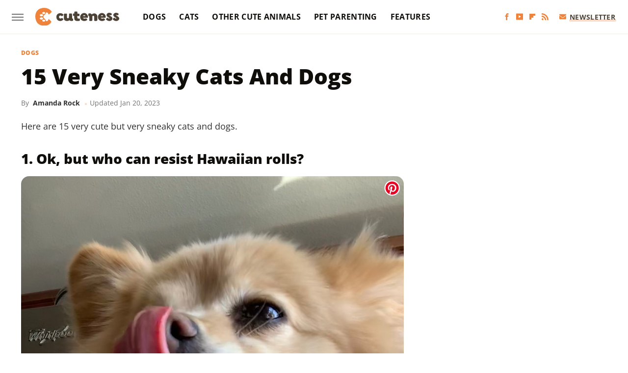

--- FILE ---
content_type: text/html;charset=UTF-8
request_url: https://www.cuteness.com/13718164/15-very-sneaky-cats-and-dogs/
body_size: 16651
content:
<!DOCTYPE html>
<html xmlns="http://www.w3.org/1999/xhtml" lang="en-US">
<head>
            
        <script type="text/javascript" async="async" data-noptimize="1" data-cfasync="false" src="https://scripts.mediavine.com/tags/cuteness.js"></script>            <link rel="preload" href="/wp-content/themes/unified/css/article.cuteness.min.css?design=3&v=1769008544" as="style"><link rel="preload" href="https://www.cuteness.com/cuteness/15-very-sneaky-cats-and-dogs/00ee77df103c4faabdf77cba97ea701e.jpeg" as="image">
<link class="preloadFont" rel="preload" href="https://www.cuteness.com/font/OpenSans-ExtraBold.woff2" as="font" crossorigin>
<link class="preloadFont" rel="preload" href="https://www.cuteness.com/font/OpenSans-Bold.woff2" as="font" crossorigin>
<link class="preloadFont" rel="preload" href="https://www.cuteness.com/font/OpenSans-Regular.woff2" as="font" crossorigin>

        <link rel="stylesheet" type="text/css" href="/wp-content/themes/unified/css/article.cuteness.min.css?design=3&v=1769008544" />
        <meta http-equiv="Content-Type" content="text/html; charset=utf8" />
        <meta name="viewport" content="width=device-width, initial-scale=1.0">
        <meta http-equiv="Content-Security-Policy" content="block-all-mixed-content" />
        <meta http-equiv="X-UA-Compatible" content="IE=10" />
        
        
                <meta name="robots" content="max-image-preview:large">
        <meta name="thumbnail" content="https://www.cuteness.com/cuteness/15-very-sneaky-cats-and-dogs/00ee77df103c4faabdf77cba97ea701e.jpeg">
        <title>15 Very Sneaky Cats And Dogs</title>
        <meta name='description' content="Here are 15 of the sneakiest sneaks to ever sneak. Also, they are extremely cute. And sneaky. Did we mention sneaky?" />
        <meta property="mrf:tags" content="Content Type:Legacy Article;Primary Category:Dogs;Category:Dogs;Headline Approver:Unknown;Trello Board:Legacy" />
        
                <meta property="og:site_name" content="Cuteness" />
        <meta property="og:title" content="15 Very Sneaky Cats And Dogs - Cuteness">
        <meta property="og:image" content="https://www.cuteness.com/cuteness/15-very-sneaky-cats-and-dogs/00ee77df103c4faabdf77cba97ea701e.jpeg" />
        <meta property="og:description" content="Here are 15 of the sneakiest sneaks to ever sneak. Also, they are extremely cute. And sneaky. Did we mention sneaky?">
        <meta property="og:type" content="article">
        <meta property="og:url" content="https://www.cuteness.com/13718164/15-very-sneaky-cats-and-dogs/">
                <meta name="twitter:title" content="15 Very Sneaky Cats And Dogs - Cuteness">
        <meta name="twitter:description" content="Here are 15 of the sneakiest sneaks to ever sneak. Also, they are extremely cute. And sneaky. Did we mention sneaky?">
        <meta name="twitter:card" content="summary_large_image">
        <meta name="twitter:image" content="https://www.cuteness.com/cuteness/15-very-sneaky-cats-and-dogs/00ee77df103c4faabdf77cba97ea701e.jpeg">
            <meta property="article:published_time" content="2019-05-24T12:07:25+00:00" />
    <meta property="article:modified_time" content="2023-01-20T20:02:24+00:00" />
    <meta property="article:author" content="Amanda Rock" />
        
        <link rel="shortcut icon" href="https://www.cuteness.com/img/cuteness-favicon.png">
        <link rel="icon" href="https://www.cuteness.com/img/cuteness-favicon.png">
        <link rel="canonical" href="https://www.cuteness.com/13718164/15-very-sneaky-cats-and-dogs/"/>
        <link rel="alternate" type="application/rss+xml" title="Dogs - Cuteness" href="https://www.cuteness.com/category/dogs/feed/" />

        
        <script type="application/ld+json">{"@context":"http:\/\/schema.org","@type":"Article","mainEntityOfPage":{"@type":"WebPage","@id":"https:\/\/www.cuteness.com\/13718164\/15-very-sneaky-cats-and-dogs\/","url":"https:\/\/www.cuteness.com\/13718164\/15-very-sneaky-cats-and-dogs\/","breadcrumb":{"@type":"BreadcrumbList","itemListElement":[{"@type":"ListItem","position":1,"item":{"@id":"https:\/\/www.cuteness.com\/category\/dogs\/","name":"Dogs"}}]}},"headline":"15 Very Sneaky Cats And Dogs","image":{"@type":"ImageObject","url":"https:\/\/www.cuteness.com\/cuteness\/15-very-sneaky-cats-and-dogs\/00ee77df103c4faabdf77cba97ea701e.jpeg"},"datePublished":"2019-05-24T12:07:25+00:00","dateModified":"2023-01-20T20:02:24+00:00","author":[{"@type":"Person","name":"Amanda Rock","url":"https:\/\/www.cuteness.com\/author\/amanda_rock\/"}],"publisher":{"@type":"Organization","address":{"@type":"PostalAddress","streetAddress":"11787 Lantern Road #201","addressLocality":"Fishers","addressRegion":"IN","postalCode":"46038","addressCountry":"US"},"contactPoint":{"@type":"ContactPoint","telephone":"(908) 514-8038","contactType":"customer support","email":"staff@cuteness.com"},"publishingPrinciples":"https:\/\/www.cuteness.com\/policies\/","@id":"https:\/\/www.cuteness.com\/","name":"Cuteness","url":"https:\/\/www.cuteness.com\/","logo":{"@type":"ImageObject","url":"https:\/\/www.cuteness.com\/img\/cuteness-share-image-1280x720.png","caption":"Cuteness Logo"},"description":"Cuteness is here to connect you with the content you need to be the best pet parent.","sameAs":["https:\/\/www.facebook.com\/cutenessinc","https:\/\/www.youtube.com\/c\/Cuteness","https:\/\/flipboard.com\/@Cuteness","https:\/\/subscribe.cuteness.com\/newsletter"]},"description":"Here are 15 of the sneakiest sneaks to ever sneak. Also, they are extremely cute. And sneaky. Did we mention sneaky?"}</script>
                </head>
<body>
<div id="wrapper">
    <div class="page-wrap">
        <header id="header" class="">
            <div class="nav-drop">
                <div class="jcf-scrollable">
                    <div class="aside-holder">
                                    <nav id="aside-nav">
                <div class="nav-top">
                    <div class="logo">
                        <a href="/" class="logo-holder">
                            <img src="https://www.cuteness.com/img/cuteness-logo-RGB-default.svg" alt="Cuteness" width="171" height="39">
                        </a>
                        <a href="#" class="nav-opener close"></a>
                    </div>
                </div>
                
                <ul class="main-nav"><li class="navlink navlink-dogs"><a href="/category/dogs/">Dogs</a><input type="checkbox" id="subnav-button-dogs"><label for="subnav-button-dogs"></label><ul class="main-nav"><li class="subnavlink navlink-dog-behavior"><a href="/category/dog-behavior/">Behavior</a></li><li class="subnavlink navlink-dog-breeds"><a href="/category/dog-breeds/">Breeds</a></li><li class="subnavlink navlink-dog-names"><a href="/category/dog-names/">Names</a></li><li class="subnavlink navlink-dog-training"><a href="/category/dog-training/">Training</a></li><li class="subnavlink navlink-dog-health"><a href="/category/dog-health/">Health</a></li><li class="subnavlink navlink-dog-grooming"><a href="/category/dog-grooming/">Grooming</a></li><li class="subnavlink navlink-dog-nutrition"><a href="/category/dog-nutrition/">Nutrition</a></li></ul></li><li class="navlink navlink-cats"><a href="/category/cats/">Cats</a><input type="checkbox" id="subnav-button-cats"><label for="subnav-button-cats"></label><ul class="main-nav"><li class="subnavlink navlink-cat-behavior"><a href="/category/cat-behavior/">Behavior</a></li><li class="subnavlink navlink-cat-breeds"><a href="/category/cat-breeds/">Breeds</a></li><li class="subnavlink navlink-cat-names"><a href="/category/cat-names/">Names</a></li><li class="subnavlink navlink-cat-training"><a href="/category/cat-training/">Training</a></li><li class="subnavlink navlink-cat-health"><a href="/category/cat-health/">Health</a></li><li class="subnavlink navlink-cat-grooming"><a href="/category/cat-grooming/">Grooming</a></li><li class="subnavlink navlink-cat-nutrition"><a href="/category/cat-nutrition/">Nutrition</a></li></ul></li><li class="navlink navlink-other-cute-animals"><a href="/category/other-cute-animals/">Other Cute Animals</a><input type="checkbox" id="subnav-button-other-cute-animals"><label for="subnav-button-other-cute-animals"></label><ul class="main-nav"><li class="subnavlink navlink-birds"><a href="/category/birds/">Birds</a></li><li class="subnavlink navlink-fish"><a href="/category/fish/">Fish</a></li></ul></li><li class="navlink navlink-pet-parenting"><a href="/category/pet-parenting/">Pet Parenting</a><input type="checkbox" id="subnav-button-pet-parenting"><label for="subnav-button-pet-parenting"></label><ul class="main-nav"><li class="subnavlink navlink-hacks"><a href="/category/hacks/">Hacks</a></li><li class="subnavlink navlink-cleaning"><a href="/category/cleaning/">Cleaning</a></li><li class="subnavlink navlink-pet-compatibility"><a href="/category/pet-compatibility/">Pet Compatibility</a></li><li class="subnavlink navlink-diy-project-ideas"><a href="/category/diy-project-ideas/">DIY Ideas</a></li></ul></li><li class="navlink navlink-features"><a href="/category/features/">Features</a></li></ul>        <ul class="social-buttons">
            <li><a href="http://www.facebook.com/cutenessinc" target="_blank" title="Facebook" aria-label="Facebook"><svg class="icon"><use xlink:href="#facebook"></use></svg></a></li><li><a href="https://www.youtube.com/c/Cuteness" target="_blank" title="YouTube" aria-label="YouTube"><svg class="icon"><use xlink:href="#youtube"></use></svg></a></li><li><a href="https://flipboard.com/@Cuteness" target="_blank" title="Flipboard" aria-label="Flipboard"><svg class="icon"><use xlink:href="#flipboard"></use></svg></a></li><li><a href="/feed/" target="_blank" title="RSS" aria-label="RSS"><svg class="icon"><use xlink:href="#rss"></use></svg></a></li>
            
            <li class="menu-btn newsletter-btn"><a href="https://subscribe.cuteness.com/newsletter?utm_source=cuteness&utm_medium=side-nav" target="_blank" title="Newsletter" aria-label="Newsletter"><svg class="icon"><use xlink:href="#revue"></use></svg>Newsletter</a></li>
        </ul>            <ul class="info-links">
                <li class="info-link first-info-link"><a href="/about/">About</a></li>
                <li class="info-link"><a href="/policies/">Editorial Policies</a></li>
                
                <li class="info-link"><a href="/our-experts/">Our Experts</a></li>
                <li class="info-link"><a href="https://www.cuteness.com/privacy-policy/" target="_blank">Privacy Policy</a></a>
                <li class="info-link"><a href="https://www.static.com/terms" target="_blank">Terms of Use</a></li>
            </ul>
            </nav>                        <div class="nav-bottom">
                            <span class="copyright-info">&copy; 2026                                <a href="https://www.static.com/" target="_blank">Static Media</a>. All Rights Reserved
                            </span>
                        </div>
                    </div>
                </div>
            </div>
            <div id="bg"></div>
         
            <div id="header-container">
                <div id="hamburger-holder">
                    <div class="hamburger nav-opener"></div>
                </div>

                    <div id="logo" class="top-nav-standard">
        <a href="/"><img src="https://www.cuteness.com/img/cuteness-logo-RGB-default.svg" alt="Cuteness" width="171" height="39"></a>
    </div>
                <div id="logo-icon" class="top-nav-scrolled">
                    <a href="/" >
                        <img src="https://www.cuteness.com/img/cuteness-icon-RGB-default.svg" alt="Cuteness" width="31" height="40">                    </a>
                </div>

                <div id="top-nav-title" class="top-nav-scrolled">15 Very Sneaky Cats And Dogs</div>

                            <div id="top-nav" class="top-nav-standard">
                <nav id="top-nav-holder">
                    
                    <a href="/category/dogs/" class="navlink-dogs">Dogs</a>
<a href="/category/cats/" class="navlink-cats">Cats</a>
<a href="/category/other-cute-animals/" class="navlink-other-cute-animals">Other Cute Animals</a>
<a href="/category/pet-parenting/" class="navlink-pet-parenting">Pet Parenting</a>
<a href="/category/features/" class="navlink-features">Features</a>

                </nav>
            </div>                <svg width="0" height="0" class="hidden">
            <symbol version="1.1" xmlns="http://www.w3.org/2000/svg" viewBox="0 0 16 16" id="rss">
    <path d="M2.13 11.733c-1.175 0-2.13 0.958-2.13 2.126 0 1.174 0.955 2.122 2.13 2.122 1.179 0 2.133-0.948 2.133-2.122-0-1.168-0.954-2.126-2.133-2.126zM0.002 5.436v3.067c1.997 0 3.874 0.781 5.288 2.196 1.412 1.411 2.192 3.297 2.192 5.302h3.080c-0-5.825-4.739-10.564-10.56-10.564zM0.006 0v3.068c7.122 0 12.918 5.802 12.918 12.932h3.076c0-8.82-7.176-16-15.994-16z"></path>
</symbol>
        <symbol xmlns="http://www.w3.org/2000/svg" viewBox="0 0 512 512" id="twitter">
    <path d="M389.2 48h70.6L305.6 224.2 487 464H345L233.7 318.6 106.5 464H35.8L200.7 275.5 26.8 48H172.4L272.9 180.9 389.2 48zM364.4 421.8h39.1L151.1 88h-42L364.4 421.8z"></path>
</symbol>
        <symbol xmlns="http://www.w3.org/2000/svg" viewBox="0 0 32 32" id="facebook">
    <path d="M19 6h5V0h-5c-3.86 0-7 3.14-7 7v3H8v6h4v16h6V16h5l1-6h-6V7c0-.542.458-1 1-1z"></path>
</symbol>
        <symbol xmlns="http://www.w3.org/2000/svg" viewBox="0 0 14 14" id="flipboard">
    <path d="m 6.9999999,0.99982 5.9993001,0 0,1.99835 0,1.99357 -1.993367,0 -1.9980673,0 -0.014998,1.99357 -0.01,1.99835 -1.9980669,0.01 -1.9933674,0.0146 -0.014998,1.99835 -0.01,1.99357 -1.9834686,0 -1.9836686,0 0,-6.00006 0,-5.99994 5.9992001,0 z"></path>
</symbol>
        <symbol viewBox="0 0 24 24" xmlns="http://www.w3.org/2000/svg" id="instagram">
    <path d="M17.3183118,0.0772036939 C18.5358869,0.132773211 19.3775594,0.311686093 20.156489,0.614412318 C20.9357539,0.917263935 21.5259307,1.30117806 22.1124276,1.88767349 C22.6988355,2.47414659 23.0827129,3.06422396 23.3856819,3.84361655 C23.688357,4.62263666 23.8672302,5.46418415 23.9227984,6.68172489 C23.9916356,8.19170553 24,8.72394829 24,11.9999742 C24,15.2760524 23.9916355,15.808302 23.9227954,17.3182896 C23.8672306,18.5358038 23.6883589,19.3773584 23.3855877,20.1566258 C23.0826716,20.9358162 22.6987642,21.5259396 22.1124276,22.1122749 C21.5259871,22.6987804 20.9357958,23.0827198 20.1563742,23.3856323 C19.3772192,23.6883583 18.5357324,23.8672318 17.3183209,23.9227442 C15.8086874,23.9916325 15.2765626,24 12,24 C8.72343739,24 8.19131258,23.9916325 6.68172382,23.9227463 C5.46426077,23.8672314 4.62270711,23.6883498 3.84342369,23.3855738 C3.0641689,23.0827004 2.47399369,22.6987612 1.88762592,22.1123283 C1.30117312,21.525877 0.91721975,20.9357071 0.614318116,20.1563835 C0.311643016,19.3773633 0.132769821,18.5358159 0.0772038909,17.3183251 C0.0083529426,15.8092887 0,15.2774634 0,11.9999742 C0,8.7225328 0.00835296697,8.19071076 0.0772047368,6.68165632 C0.132769821,5.46418415 0.311643016,4.62263666 0.614362729,3.84350174 C0.91719061,3.06430165 1.30113536,2.4741608 1.88757245,1.88772514 C2.47399369,1.30123879 3.0641689,0.917299613 3.84345255,0.614414972 C4.62236201,0.311696581 5.46409415,0.132773979 6.68163888,0.0772035898 C8.19074867,0.00835221992 8.72252573,0 12,0 C15.2774788,0 15.8092594,0.00835235053 17.3183118,0.0772036939 Z M12,2.66666667 C8.75959504,2.66666667 8.26400713,2.67445049 6.80319929,2.74109814 C5.87614637,2.78341009 5.31952221,2.90172878 4.80947575,3.09995521 C4.37397765,3.26922052 4.09725505,3.44924273 3.77324172,3.77329203 C3.44916209,4.09737087 3.26913181,4.37408574 3.09996253,4.80937168 C2.90169965,5.31965737 2.78340891,5.87618164 2.74109927,6.80321713 C2.67445122,8.26397158 2.66666667,8.75960374 2.66666667,11.9999742 C2.66666667,15.2403924 2.67445121,15.7360281 2.74109842,17.1967643 C2.78340891,18.1238184 2.90169965,18.6803426 3.09990404,19.1904778 C3.26914133,19.6259017 3.44919889,19.9026659 3.77329519,20.2267614 C4.09725505,20.5507573 4.37397765,20.7307795 4.80932525,20.8999863 C5.31971515,21.0982887 5.87621193,21.2165784 6.80323907,21.2588497 C8.26460439,21.3255353 8.76051223,21.3333333 12,21.3333333 C15.2394878,21.3333333 15.7353956,21.3255353 17.1968056,21.2588476 C18.123775,21.216579 18.6802056,21.0982995 19.1905083,20.9000309 C19.6260288,20.7307713 19.9027426,20.5507596 20.2267583,20.226708 C20.5507492,19.9027179 20.7308046,19.6259456 20.9000375,19.1906283 C21.0983009,18.6803412 21.2165908,18.1238118 21.2588986,17.196779 C21.3255376,15.7350718 21.3333333,15.2390126 21.3333333,11.9999742 C21.3333333,8.76098665 21.3255376,8.26493375 21.2589016,6.80323567 C21.2165911,5.87618164 21.0983004,5.31965737 20.9001178,4.80957831 C20.7308131,4.37403932 20.550774,4.09729207 20.2267583,3.77324038 C19.9027658,3.44924868 19.6260264,3.26922777 19.1905015,3.09996643 C18.6803988,2.90171817 18.1238378,2.78341062 17.1967608,2.74109868 C15.7359966,2.67445057 15.2404012,2.66666667 12,2.66666667 Z M12,18.2222222 C8.56356156,18.2222222 5.77777778,15.4364384 5.77777778,12 C5.77777778,8.56356156 8.56356156,5.77777778 12,5.77777778 C15.4364384,5.77777778 18.2222222,8.56356156 18.2222222,12 C18.2222222,15.4364384 15.4364384,18.2222222 12,18.2222222 Z M12,15.5555556 C13.9636791,15.5555556 15.5555556,13.9636791 15.5555556,12 C15.5555556,10.0363209 13.9636791,8.44444444 12,8.44444444 C10.0363209,8.44444444 8.44444444,10.0363209 8.44444444,12 C8.44444444,13.9636791 10.0363209,15.5555556 12,15.5555556 Z M18.2222222,7.11111111 C17.4858426,7.11111111 16.8888889,6.51415744 16.8888889,5.77777778 C16.8888889,5.04139811 17.4858426,4.44444444 18.2222222,4.44444444 C18.9586019,4.44444444 19.5555556,5.04139811 19.5555556,5.77777778 C19.5555556,6.51415744 18.9586019,7.11111111 18.2222222,7.11111111 Z"/>
</symbol>
         <symbol xmlns="http://www.w3.org/2000/svg" viewBox="0 0 448 512" id="linkedin">
    <path d="M100.3 448H7.4V148.9h92.9zM53.8 108.1C24.1 108.1 0 83.5 0 53.8a53.8 53.8 0 0 1 107.6 0c0 29.7-24.1 54.3-53.8 54.3zM447.9 448h-92.7V302.4c0-34.7-.7-79.2-48.3-79.2-48.3 0-55.7 37.7-55.7 76.7V448h-92.8V148.9h89.1v40.8h1.3c12.4-23.5 42.7-48.3 87.9-48.3 94 0 111.3 61.9 111.3 142.3V448z"/>
</symbol>
        <symbol xmlns="http://www.w3.org/2000/svg" viewBox="0 0 240.1 113.49" id="muckrack">
    <path class="b" d="M223.2,73.59c11.2-7.6,16.8-20.3,16.9-33.3C240.1,20.39,226.8.09,199.4.09c-8.35-.1-18.27-.1-28.14-.07-9.86.02-19.66.07-27.76.07v113.4h29.6v-35h17l17.1,35h30.6l.8-5-18.7-33.4c2.5-.8,3.3-1.5,3.3-1.5ZM199,54.29h-25.8v-29.7h25.8c8.4,0,12.3,7.4,12.3,14.6s-4.1,15.1-12.3,15.1Z"/><polygon class="b" points="0 .14 10.9 .14 64.5 49.24 117.9 .14 129.3 .14 129.3 113.34 99.7 113.34 99.7 54.24 66.1 83.74 62.7 83.74 29.6 54.24 29.6 113.34 0 113.34 0 .14"/>
</symbol>
        <symbol xmlns="http://www.w3.org/2000/svg" viewBox="7 2 2 12" id="youtube">
    <path d="M15.841 4.8c0 0-0.156-1.103-0.637-1.587-0.609-0.637-1.291-0.641-1.603-0.678-2.237-0.163-5.597-0.163-5.597-0.163h-0.006c0 0-3.359 0-5.597 0.163-0.313 0.038-0.994 0.041-1.603 0.678-0.481 0.484-0.634 1.587-0.634 1.587s-0.159 1.294-0.159 2.591v1.213c0 1.294 0.159 2.591 0.159 2.591s0.156 1.103 0.634 1.588c0.609 0.637 1.409 0.616 1.766 0.684 1.281 0.122 5.441 0.159 5.441 0.159s3.363-0.006 5.6-0.166c0.313-0.037 0.994-0.041 1.603-0.678 0.481-0.484 0.637-1.588 0.637-1.588s0.159-1.294 0.159-2.591v-1.213c-0.003-1.294-0.162-2.591-0.162-2.591zM6.347 10.075v-4.497l4.322 2.256-4.322 2.241z"></path>
</symbol>
        <symbol xmlns="http://www.w3.org/2000/svg" viewBox="0 0 512 512" id="pinterest">
    <g>
    <path d="M220.646,338.475C207.223,408.825,190.842,476.269,142.3,511.5
            c-14.996-106.33,21.994-186.188,39.173-270.971c-29.293-49.292,3.518-148.498,65.285-124.059
            c76.001,30.066-65.809,183.279,29.38,202.417c99.405,19.974,139.989-172.476,78.359-235.054
            C265.434-6.539,95.253,81.775,116.175,211.161c5.09,31.626,37.765,41.22,13.062,84.884c-57.001-12.65-74.005-57.6-71.822-117.533
            c3.53-98.108,88.141-166.787,173.024-176.293c107.34-12.014,208.081,39.398,221.991,140.376
            c15.67,113.978-48.442,237.412-163.23,228.529C258.085,368.704,245.023,353.283,220.646,338.475z">
    </path>
    </g>
</symbol>
        <symbol xmlns="http://www.w3.org/2000/svg" viewBox="0 0 32 32" id="tiktok">
    <path d="M 22.472559,-3.8146973e-6 C 23.000559,4.5408962 25.535059,7.2481962 29.941559,7.5361962 v 5.1073998 c -2.5536,0.2496 -4.7905,-0.5856 -7.3922,-2.1601 v 9.5523 c 0,12.1348 -13.2292004,15.927 -18.5478004,7.2291 -3.4177,-5.597 -1.3248,-15.4181 9.6387004,-15.8117 v 5.3857 c -0.8352,0.1344 -1.728,0.3456 -2.5441,0.6241 -2.4384004,0.8256 -3.8209004,2.3712 -3.4369004,5.0977 0.7392,5.2226 10.3204004,6.7682 9.5235004,-3.4369 V 0.00959619 h 5.2898 z" />
</symbol>
        <symbol xmlns="http://www.w3.org/2000/svg" viewBox="0 0 32 32" id="twitch">
    <path d="M3 0l-3 5v23h8v4h4l4-4h5l9-9v-19h-27zM26 17l-5 5h-5l-4 4v-4h-6v-18h20v13z"></path><path d="M19 8h3v8h-3v-8z"></path><path d="M13 8h3v8h-3v-8z"></path>
</symbol>
        <symbol xmlns="http://www.w3.org/2000/svg" viewBox="0 0 512.016 512.016" id="snapchat" >
    <g>
        <g>
            <path d="M500.459,375.368c-64.521-10.633-93.918-75.887-97.058-83.294c-0.06-0.145-0.307-0.666-0.375-0.819
                c-3.234-6.571-4.036-11.904-2.347-15.838c3.388-8.013,17.741-12.553,26.931-15.462c2.586-0.836,5.009-1.604,6.938-2.372
                c18.586-7.339,27.913-16.717,27.716-27.895c-0.179-8.866-7.134-17.007-17.434-20.651c-3.55-1.485-7.774-2.295-11.887-2.295
                c-2.842,0-7.066,0.401-11.102,2.287c-7.868,3.678-14.865,5.658-20.156,5.888c-2.355-0.094-4.139-0.486-5.427-0.922
                c0.162-2.79,0.35-5.658,0.529-8.585l0.094-1.493c2.193-34.807,4.915-78.123-6.673-104.081
                c-34.27-76.834-106.999-82.807-128.478-82.807l-10.018,0.094c-21.436,0-94.029,5.965-128.265,82.756
                c-11.614,26.018-8.866,69.316-6.664,104.115c0.213,3.422,0.427,6.758,0.614,10.01c-1.468,0.503-3.584,0.947-6.46,0.947
                c-6.161,0-13.542-1.997-21.931-5.922c-12.126-5.683-34.295,1.911-37.291,17.647c-1.63,8.516,1.801,20.796,27.383,30.908
                c1.988,0.785,4.489,1.587,7.561,2.56c8.576,2.722,22.929,7.27,26.325,15.266c1.681,3.951,0.879,9.284-2.662,16.512
                c-1.263,2.944-31.65,72.124-98.765,83.174c-6.963,1.143-11.93,7.322-11.537,14.353c0.111,1.954,0.563,3.917,1.399,5.897
                c5.641,13.193,27.119,22.349,67.55,28.766c0.887,2.295,1.92,7.006,2.509,9.737c0.853,3.9,1.749,7.927,2.97,12.1
                c1.229,4.224,4.881,11.307,15.445,11.307c3.575,0,7.714-0.811,12.211-1.681c6.468-1.271,15.309-2.995,26.274-2.995
                c6.084,0,12.416,0.546,18.825,1.604c12.092,2.005,22.699,9.506,35.004,18.202c18.116,12.809,34.586,22.605,67.524,22.605
                c0.87,0,1.732-0.026,2.577-0.085c1.22,0.06,2.449,0.085,3.695,0.085c28.851,0,54.246-7.62,75.494-22.63
                c11.742-8.311,22.835-16.162,34.935-18.176c6.426-1.058,12.766-1.604,18.85-1.604c10.513,0,18.901,1.348,26.385,2.816
                c5.06,0.998,9.02,1.476,12.672,1.476c7.373,0,12.8-4.053,14.874-11.127c1.195-4.113,2.091-8.021,2.961-12.015
                c0.461-2.125,1.57-7.211,2.509-9.66c39.851-6.34,60.203-15.138,65.835-28.297c0.845-1.894,1.34-3.9,1.476-6.033
                C512.372,382.707,507.422,376.529,500.459,375.368z"/>
        </g>
    </g>
</symbol>
        <symbol xmlns="http://www.w3.org/2000/svg" viewBox="0 0 192 192" id="threads">
    <path d="M141.537 88.9883C140.71 88.5919 139.87 88.2104 139.019 87.8451C137.537 60.5382 122.616 44.905 97.5619 44.745C97.4484 44.7443 97.3355 44.7443 97.222 44.7443C82.2364 44.7443 69.7731 51.1409 62.102 62.7807L75.881 72.2328C81.6116 63.5383 90.6052 61.6848 97.2286 61.6848C97.3051 61.6848 97.3819 61.6848 97.4576 61.6855C105.707 61.7381 111.932 64.1366 115.961 68.814C118.893 72.2193 120.854 76.925 121.825 82.8638C114.511 81.6207 106.601 81.2385 98.145 81.7233C74.3247 83.0954 59.0111 96.9879 60.0396 116.292C60.5615 126.084 65.4397 134.508 73.775 140.011C80.8224 144.663 89.899 146.938 99.3323 146.423C111.79 145.74 121.563 140.987 128.381 132.296C133.559 125.696 136.834 117.143 138.28 106.366C144.217 109.949 148.617 114.664 151.047 120.332C155.179 129.967 155.42 145.8 142.501 158.708C131.182 170.016 117.576 174.908 97.0135 175.059C74.2042 174.89 56.9538 167.575 45.7381 153.317C35.2355 139.966 29.8077 120.682 29.6052 96C29.8077 71.3178 35.2355 52.0336 45.7381 38.6827C56.9538 24.4249 74.2039 17.11 97.0132 16.9405C119.988 17.1113 137.539 24.4614 149.184 38.788C154.894 45.8136 159.199 54.6488 162.037 64.9503L178.184 60.6422C174.744 47.9622 169.331 37.0357 161.965 27.974C147.036 9.60668 125.202 0.195148 97.0695 0H96.9569C68.8816 0.19447 47.2921 9.6418 32.7883 28.0793C19.8819 44.4864 13.2244 67.3157 13.0007 95.9325L13 96L13.0007 96.0675C13.2244 124.684 19.8819 147.514 32.7883 163.921C47.2921 182.358 68.8816 191.806 96.9569 192H97.0695C122.03 191.827 139.624 185.292 154.118 170.811C173.081 151.866 172.51 128.119 166.26 113.541C161.776 103.087 153.227 94.5962 141.537 88.9883ZM98.4405 129.507C88.0005 130.095 77.1544 125.409 76.6196 115.372C76.2232 107.93 81.9158 99.626 99.0812 98.6368C101.047 98.5234 102.976 98.468 104.871 98.468C111.106 98.468 116.939 99.0737 122.242 100.233C120.264 124.935 108.662 128.946 98.4405 129.507Z" />
</symbol>
        <symbol xmlns="http://www.w3.org/2000/svg" viewBox="0 0 512 512" id="bluesky">
    <path d="M111.8 62.2C170.2 105.9 233 194.7 256 242.4c23-47.6 85.8-136.4 144.2-180.2c42.1-31.6 110.3-56 110.3 21.8c0 15.5-8.9 130.5-14.1 149.2C478.2 298 412 314.6 353.1 304.5c102.9 17.5 129.1 75.5 72.5 133.5c-107.4 110.2-154.3-27.6-166.3-62.9l0 0c-1.7-4.9-2.6-7.8-3.3-7.8s-1.6 3-3.3 7.8l0 0c-12 35.3-59 173.1-166.3 62.9c-56.5-58-30.4-116 72.5-133.5C100 314.6 33.8 298 15.7 233.1C10.4 214.4 1.5 99.4 1.5 83.9c0-77.8 68.2-53.4 110.3-21.8z"/>
</symbol>
        <symbol xmlns="http://www.w3.org/2000/svg" viewBox="0 0 618 478" id="google">
    <path d="M617.84 456.59C617.82 467.86 608.68 477 597.41 477.02H20.43C9.16 477 0.02 467.86 0 456.59V20.43C0.02 9.16 9.16 0.02 20.43 0H597.41C608.68 0.02 617.82 9.16 617.84 20.43V456.59ZM516.79 342.6V302.74C516.79 301.26 515.59 300.06 514.11 300.06H335.02V345.46H514.11C515.61 345.44 516.82 344.2 516.79 342.7C516.79 342.67 516.79 342.64 516.79 342.6ZM544.02 256.35V216.31C544.04 214.83 542.86 213.61 541.38 213.59C541.37 213.59 541.35 213.59 541.34 213.59H335.02V258.99H541.34C542.79 259.02 543.99 257.86 544.02 256.41C544.02 256.36 544.02 256.32 544.02 256.27V256.36V256.35ZM516.79 170.1V129.88C516.79 128.4 515.59 127.2 514.11 127.2H335.02V172.6H514.11C515.56 172.58 516.74 171.42 516.79 169.97V170.11V170.1ZM180.59 218.08V258.93H239.6C234.74 283.9 212.77 302.01 180.59 302.01C144.24 300.72 115.81 270.2 117.11 233.84C118.34 199.3 146.05 171.59 180.59 170.36C196.12 170.1 211.13 175.97 222.35 186.7L253.49 155.6C233.78 137.06 207.65 126.88 180.59 127.18C120.42 127.18 71.64 175.96 71.64 236.13C71.64 296.3 120.42 345.08 180.59 345.08C240.76 345.08 285 300.82 285 238.49C284.96 231.59 284.39 224.69 283.27 217.88L180.59 218.06V218.08Z"/>
</symbol>
        <symbol id="website" viewBox="0 0 17 17" xmlns="http://www.w3.org/2000/svg">
    <path fill-rule="evenodd" clip-rule="evenodd" d="M1.91041 1.47245C3.56879 -0.185927 6.25755 -0.185927 7.91592 1.47245L10.9186 4.47521C12.577 6.13361 12.577 8.82231 10.9186 10.4807C10.5041 10.8954 9.83185 10.8954 9.41728 10.4807C9.00271 10.0661 9.00271 9.39389 9.41728 8.97932C10.2465 8.15019 10.2465 6.80573 9.41728 5.97659L6.41454 2.97383C5.58535 2.14465 4.24097 2.14465 3.41178 2.97383C2.58261 3.80302 2.58261 5.1474 3.41178 5.97659L4.16248 6.72728C4.57708 7.14185 4.57707 7.81407 4.16248 8.22864C3.74789 8.64321 3.07569 8.64321 2.6611 8.22864L1.91041 7.47796C0.252031 5.81959 0.252031 3.13083 1.91041 1.47245ZM7.91592 5.9766C8.33049 6.39116 8.33049 7.06339 7.91592 7.47796C7.08678 8.3072 7.08678 9.65155 7.91592 10.4807L10.9186 13.4835C11.7479 14.3127 13.0922 14.3127 13.9215 13.4835C14.7506 12.6543 14.7506 11.3099 13.9215 10.4807L13.1708 9.73C12.7561 9.31544 12.7561 8.64321 13.1708 8.22864C13.5854 7.81407 14.2575 7.81407 14.6722 8.22864L15.4228 8.97932C17.0812 10.6377 17.0812 13.3265 15.4228 14.9849C13.7645 16.6433 11.0757 16.6433 9.41728 14.9849L6.41455 11.9822C4.75618 10.3238 4.75618 7.63498 6.41455 5.9766C6.82912 5.562 7.50135 5.562 7.91592 5.9766Z"/>
</symbol>
            <symbol xmlns="http://www.w3.org/2000/svg" viewBox="0 0 512 512" id="revue">
        <path d="M48 64C21.5 64 0 85.5 0 112c0 15.1 7.1 29.3 19.2 38.4L236.8 313.6c11.4 8.5 27 8.5 38.4 0L492.8 150.4c12.1-9.1 19.2-23.3 19.2-38.4c0-26.5-21.5-48-48-48H48zM0 176V384c0 35.3 28.7 64 64 64H448c35.3 0 64-28.7 64-64V176L294.4 339.2c-22.8 17.1-54 17.1-76.8 0L0 176z"/>
    </symbol>
        
        
        
        <symbol xmlns="http://www.w3.org/2000/svg" viewBox="0 0 16 16" id="advertise">
            <g clip-path="url(#clip0_1911_5435)">
            <path fill-rule="evenodd" clip-rule="evenodd" d="M12 1.40497L2.26973 4.27073L0 2.34144V12.6558L2.26967 10.7271L3.84476 11.191V14.1933C3.84529 15.229 4.55813 16.067 5.43904 16.0676H9.23405C9.67247 16.0682 10.0745 15.8571 10.3609 15.5183C10.6488 15.1814 10.8284 14.709 10.8278 14.1932V13.2478L12 13.593V1.40497ZM5.09306 14.5997C5.00434 14.4935 4.95039 14.3537 4.94986 14.1932V11.5168L9.72281 12.9219V14.1932C9.72227 14.3537 9.66885 14.4935 9.5796 14.5997C9.48985 14.7047 9.37052 14.7676 9.23409 14.7676H5.4391C5.30214 14.7676 5.18281 14.7047 5.09306 14.5997Z" />
            <path d="M13 1.11045L17 -0.067627V15.0654L13 13.8875V1.11045Z" />
            </g>
            <defs>
            <clipPath id="clip0_1911_5435">
            <rect width="16" height="16" fill="white"/>
            </clipPath>
            </defs>
        </symbol>
    
</svg>                    <nav id="social-nav-holder" class="top-nav-standard">
        <ul class="social-buttons">
            <li><a href="http://www.facebook.com/cutenessinc" target="_blank" title="Facebook" aria-label="Facebook"><svg class="icon"><use xlink:href="#facebook"></use></svg></a></li><li><a href="https://www.youtube.com/c/Cuteness" target="_blank" title="YouTube" aria-label="YouTube"><svg class="icon"><use xlink:href="#youtube"></use></svg></a></li><li><a href="https://flipboard.com/@Cuteness" target="_blank" title="Flipboard" aria-label="Flipboard"><svg class="icon"><use xlink:href="#flipboard"></use></svg></a></li><li><a href="/feed/" target="_blank" title="RSS" aria-label="RSS"><svg class="icon"><use xlink:href="#rss"></use></svg></a></li>
            
            <li class="menu-btn newsletter-btn"><a href="https://subscribe.cuteness.com/newsletter?utm_source=cuteness&utm_medium=top-nav" target="_blank" title="Newsletter" aria-label="Newsletter"><svg class="icon"><use xlink:href="#revue"></use></svg>Newsletter</a></li>
        </ul>
    </nav>
                                <div id="top-nav-share" class="top-nav-scrolled"></div>
	                        </div>
            <div id="is-tablet"></div>
            <div id="is-mobile"></div>
        </header>
<main id="main" role="main" class="infinite gallery" data-post-type="articles">
    <div class="holder">
        <div id="content" class="article">
            

            <article class="news-post">
    
    
    <ul class="breadcrumbs"><li><a href="/category/dogs/">Dogs</a></li></ul>
                <div class="news-article">
                <h1 class="title-gallery" data-post-id="13718164" id="title-gallery" data-author="Amanda Rock" data-category="dogs" data-content_type="Legacy Article" data-mod_date="2023-01-20" data-layout="Infinite" data-post_id="13718164" data-pub_date="2019-05-24" data-day="Friday" data-dayhour="Friday-8AM" data-pubhour="8AM" data-num_slides="16" data-num_words="300" data-pitcher="Unknown" data-trello_board="Legacy" data-intent="Legacy" data-ideation="Legacy" data-importanttopic="False">15 Very Sneaky Cats And Dogs</h1>
            </div>

    
                <div class="news-article">
                
                <div class="byline-container">
    <div class="byline-text-wrap author">
        <span class="byline-by">By</span> 
        <span class="byline-author"><a href="/author/amanda_rock/">Amanda Rock</a></span>
        <span class="byline-timestamp">Updated <time datetime="2023-01-20T20:02:24+00:00">Jan 20, 2023</time></span>
    </div>
    
</div>
                                <div class="slide-key" data-post-url="/13718164/15-very-sneaky-cats-and-dogs/" data-post-title="15 Very Sneaky Cats And Dogs" data-slide-num="" data-post-id="13718164">
                </div>
				            <div class="columns-holder ">
                
                
                <p>Here are 15 very cute but very sneaky cats and dogs.</p>

            </div>
            </div>

            <div class="news-article">
                
                <h2 class=""><span id="1-ok-but-who-can-resist-hawaiian-rolls" style="scroll-margin-top: 100px;">1. Ok, but who can resist Hawaiian rolls?</span></h2>
                                <div class="slide-key image-holder gallery-image-holder credit-image-wrap " data-post-url="https://www.cuteness.com/13718164/15-very-sneaky-cats-and-dogs/" data-post-title="15 Very Sneaky Cats And Dogs" data-slide-num="" data-post-id="13718164">
                                         <div class="pin-button"><a data-pin-do="buttonBookmark" data-pin-tall="true" data-pin-height="28" data-pin-round="true" data-pin-save="true" href="https://www.pinterest.com/pin/create/button/?utm_source=PT-addon&amp;utm_medium=Social-Distribution&amp;utm_campaign=image-save" target="_blank"></a></div>
                                             <picture class="legacy-image" id="pfa42cab9521b7aeeebab44c5ba279d5d">
                        <img class="gallery-image" src="https://www.cuteness.com/cuteness/15-very-sneaky-cats-and-dogs/00ee77df103c4faabdf77cba97ea701e.jpeg" alt="Pomeranian breaks into package of Hawaiian rolls.">
                    </picture>
                    <span class="gallery-image-credit">@benmekler via Twitter</span>
                                        <style>
                        #pfa42cab9521b7aeeebab44c5ba279d5d, #pfa42cab9521b7aeeebab44c5ba279d5d img {
                            aspect-ratio: 1676/2048;
                            height: auto;
                        }                    
                    </style>
                    </div>
				            <div class="columns-holder ">
                <h2 class="subheading">1. Ok, but who can resist Hawaiian rolls?</h2>
<div class="embed-image" id="e177feeb005e4c929d0b12e4d48a36f7a">
<div class="image-holder embedded gallery-image-holder credit-image-wrap">
<img class="gallery-image lazyload" src="[data-uri]" alt="Package of Hawaiian rolls with a bite mark from a dog." data-lazy-src="https://www.cuteness.com/cuteness/15-very-sneaky-cats-and-dogs/abaa15f71cb94af58642ec97a75907e5.jpeg" border="0"><span class="gallery-image-credit">@benmekler via Twitter</span>
</div>
</div>
<style>
#e177feeb005e4c929d0b12e4d48a36f7a, #e177feeb005e4c929d0b12e4d48a36f7a img { display: block; aspect-ratio: 0.77186126038105
</style>
<aside class="mlt-container">
<div class="mlt-heading">More Like This</div>
<ul class="mlt">
<li>
<div class="image-holder"><a class="mlt-link" href="/13578503/20-hilarious-pets-who-will-remind-you-why-animals-are-the-best/" target="_blank"><img class="mlt-thumb" src="https://www.cuteness.com/cuteness/mltd7f3f97e-cb91-4d2a-8a48-2b862d47773d.png" alt="funny pets who will make you laugh"></a></div>
<div class="text">
<span class="mlt-category">Other Animals</span><span class="mlt-article-title"><a class="mlt-link" href="/13578503/20-hilarious-pets-who-will-remind-you-why-animals-are-the-best/" target="_blank">20 Hilarious Pets Who Will Remind You Why Animals Are The Best</a></span>
</div>
</li>
<li>
<div class="image-holder"><a class="mlt-link" href="/13582884/15-dogs-who-are-afraid-of-harmless-things/" target="_blank"><img class="mlt-thumb" src="https://www.cuteness.com/cuteness/mltebdbd1c8-dbd8-4918-98c5-a205332144c5.jpg" alt="dogs being afraid of silly things"></a></div>
<div class="text">
<span class="mlt-category">Dogs</span><span class="mlt-article-title"><a class="mlt-link" href="/13582884/15-dogs-who-are-afraid-of-harmless-things/" target="_blank">15 Dogs Who Are Afraid Of Harmless Things</a></span>
</div>
</li>
<li>
<div class="image-holder"><a class="mlt-link" href="/13559217/22-dogs-who-look-like-little-potatoes/" target="_blank"><img class="mlt-thumb" src="https://www.cuteness.com/cuteness/mlta69c0f3e-d37b-44f8-a98e-25d956f037ee.png" alt="dogs who look like potatoes"></a></div>
<div class="text">
<span class="mlt-category">Dogs</span><span class="mlt-article-title"><a class="mlt-link" href="/13559217/22-dogs-who-look-like-little-potatoes/" target="_blank">22 Dogs Who Look Like Little Potatoes</a></span>
</div>
</li>
</ul>
</aside>
<p>Ok, but who can resist Hawaiian rolls? They're so soft and sweet.</p>

            </div>
            </div>

            <div class="news-article">
                
                <h2 class=""><span id="2-a-little-nosh-because-they-wont-even-notice-that-its-missing" style="scroll-margin-top: 100px;">2. A little nosh because they won't even notice that it's missing ...</span></h2>
                                <div class="slide-key image-holder gallery-image-holder credit-image-wrap " data-post-url="https://www.cuteness.com/13718164/15-very-sneaky-cats-and-dogs/" data-post-title="15 Very Sneaky Cats And Dogs" data-slide-num="" data-post-id="13718164">
                                         <div class="pin-button"><a data-pin-do="buttonBookmark" data-pin-tall="true" data-pin-height="28" data-pin-round="true" data-pin-save="true" href="https://www.pinterest.com/pin/create/button/?utm_source=PT-addon&amp;utm_medium=Social-Distribution&amp;utm_campaign=image-save" target="_blank"></a></div>
                                             <picture class="legacy-image" id="pfd354c296431cefb6505314b1a5db94a">
                        <img class="gallery-image" src="https://www.cuteness.com/cuteness/15-very-sneaky-cats-and-dogs/f2f352f0bfa5493e821bc413593933a7.png" alt="Havanese dog licking a plate with pieces of pizza crust.">
                    </picture>
                    <span class="gallery-image-credit">itshavanesejoey via Instagram</span>
                                        <style>
                        #pfd354c296431cefb6505314b1a5db94a, #pfd354c296431cefb6505314b1a5db94a img {
                            aspect-ratio: 1114/1120;
                            height: auto;
                        }                    
                    </style>
                    </div>
				            <div class="columns-holder ">
                <h2 class="subheading">2. A little nosh because they won't even notice that it's missing ...</h2>

            </div>
            </div>

            <div class="news-article">
                
                <h2 class=""><span id="3-such-sneak" style="scroll-margin-top: 100px;">3. Such sneak!</span></h2>
                                <div class="slide-key image-holder gallery-image-holder credit-image-wrap " data-post-url="https://www.cuteness.com/13718164/15-very-sneaky-cats-and-dogs/" data-post-title="15 Very Sneaky Cats And Dogs" data-slide-num="" data-post-id="13718164">
                                         <div class="pin-button"><a data-pin-do="buttonBookmark" data-pin-tall="true" data-pin-height="28" data-pin-round="true" data-pin-save="true" href="https://www.pinterest.com/pin/create/button/?utm_source=PT-addon&amp;utm_medium=Social-Distribution&amp;utm_campaign=image-save" target="_blank"></a></div>
                                             <picture class="legacy-image" id="pbdd956e1bd1fca6235e4903e14db6e12">
                        <img class="gallery-image" src="https://www.cuteness.com/cuteness/15-very-sneaky-cats-and-dogs/ddb156011ff44ce3931a797d9ebf6d91.jpg" alt="Cat hiding under rug.">
                    </picture>
                    <span class="gallery-image-credit">SirSlots345</span>
                                        <style>
                        #pbdd956e1bd1fca6235e4903e14db6e12, #pbdd956e1bd1fca6235e4903e14db6e12 img {
                            aspect-ratio: 1920/2560;
                            height: auto;
                        }                    
                    </style>
                    </div>
				            <div class="columns-holder ">
                <h2 class="subheading">3. Such sneak!</h2>

            </div>
            </div>

            <div class="news-article">
                
                <h2 class=""><span id="4-nope-no-dog-here" style="scroll-margin-top: 100px;">4. Nope, no dog here!</span></h2>
                                <div class="slide-key image-holder gallery-image-holder credit-image-wrap " data-post-url="https://www.cuteness.com/13718164/15-very-sneaky-cats-and-dogs/" data-post-title="15 Very Sneaky Cats And Dogs" data-slide-num="" data-post-id="13718164">
                                         <div class="pin-button"><a data-pin-do="buttonBookmark" data-pin-tall="true" data-pin-height="28" data-pin-round="true" data-pin-save="true" href="https://www.pinterest.com/pin/create/button/?utm_source=PT-addon&amp;utm_medium=Social-Distribution&amp;utm_campaign=image-save" target="_blank"></a></div>
                                             <picture class="legacy-image" id="p774f711a6dbbd146f5e6e7ede773d9f9">
                        <img class="gallery-image" src="https://www.cuteness.com/cuteness/15-very-sneaky-cats-and-dogs/4ed9e7d8cf9f4cc599f3878a7fec6c78.jpg" alt="Little dog hiding under couch.">
                    </picture>
                    <span class="gallery-image-credit">inaperfectworld88</span>
                                        <style>
                        #p774f711a6dbbd146f5e6e7ede773d9f9, #p774f711a6dbbd146f5e6e7ede773d9f9 img {
                            aspect-ratio: 720/960;
                            height: auto;
                        }                    
                    </style>
                    </div>
				            <div class="columns-holder ">
                <h2 class="subheading">4. Nope, no dog here!</h2>

            </div>
            </div>

            <div class="news-article">
                
                <h2 class=""><span id="5-no-regrets-from-the-happiest-bed-thief" style="scroll-margin-top: 100px;">5. No regrets from the happiest bed thief.</span></h2>
                                <div class="slide-key image-holder gallery-image-holder credit-image-wrap " data-post-url="https://www.cuteness.com/13718164/15-very-sneaky-cats-and-dogs/" data-post-title="15 Very Sneaky Cats And Dogs" data-slide-num="" data-post-id="13718164">
                                         <div class="pin-button"><a data-pin-do="buttonBookmark" data-pin-tall="true" data-pin-height="28" data-pin-round="true" data-pin-save="true" href="https://www.pinterest.com/pin/create/button/?utm_source=PT-addon&amp;utm_medium=Social-Distribution&amp;utm_campaign=image-save" target="_blank"></a></div>
                                             <picture class="legacy-image" id="pb73f5e389365ed3150eb5f62ebad49bd">
                        <img class="gallery-image" src="https://www.cuteness.com/cuteness/15-very-sneaky-cats-and-dogs/5a1d89295ebb48ff852da4b83dcdbf64.jpg" alt="Dog stole bed and is very comfy.">
                    </picture>
                    <span class="gallery-image-credit">stryfe1965</span>
                                        <style>
                        #pb73f5e389365ed3150eb5f62ebad49bd, #pb73f5e389365ed3150eb5f62ebad49bd img {
                            aspect-ratio: 1536/2048;
                            height: auto;
                        }                    
                    </style>
                    </div>
				            <div class="columns-holder ">
                <h2 class="subheading">5. No regrets from the happiest bed thief.</h2>

            </div>
            </div>

            <div class="news-article">
                
                <h2 class=""><span id="6-stealthy" style="scroll-margin-top: 100px;">6. Stealthy.</span></h2>
                                <div class="slide-key image-holder gallery-image-holder credit-image-wrap " data-post-url="https://www.cuteness.com/13718164/15-very-sneaky-cats-and-dogs/" data-post-title="15 Very Sneaky Cats And Dogs" data-slide-num="" data-post-id="13718164">
                                         <div class="pin-button"><a data-pin-do="buttonBookmark" data-pin-tall="true" data-pin-height="28" data-pin-round="true" data-pin-save="true" href="https://www.pinterest.com/pin/create/button/?utm_source=PT-addon&amp;utm_medium=Social-Distribution&amp;utm_campaign=image-save" target="_blank"></a></div>
                                             <picture class="legacy-image" id="pad82360480718f02e232fd3ae94073a6">
                        <img class="gallery-image" src="https://www.cuteness.com/cuteness/15-very-sneaky-cats-and-dogs/a3a2a7a678674d5f9af22e583c7d46dc.png" alt="A dog hiding under sheer curtain.">
                    </picture>
                    <span class="gallery-image-credit">sam_and_maximus via Instagram</span>
                                        <style>
                        #pad82360480718f02e232fd3ae94073a6, #pad82360480718f02e232fd3ae94073a6 img {
                            aspect-ratio: 1300/974;
                            height: auto;
                        }                    
                    </style>
                    </div>
				            <div class="columns-holder ">
                <h2 class="subheading">6. Stealthy.</h2>

            </div>
            </div>

            <div class="news-article">
                
                <h2 class=""><span id="7-this-cute-o-stealing-prosciutto" style="scroll-margin-top: 100px;">7. This cute-o stealing prosciutto ...</span></h2>
                                <div class="slide-key image-holder gallery-image-holder credit-image-wrap " data-post-url="https://www.cuteness.com/13718164/15-very-sneaky-cats-and-dogs/" data-post-title="15 Very Sneaky Cats And Dogs" data-slide-num="" data-post-id="13718164">
                                         <div class="pin-button"><a data-pin-do="buttonBookmark" data-pin-tall="true" data-pin-height="28" data-pin-round="true" data-pin-save="true" href="https://www.pinterest.com/pin/create/button/?utm_source=PT-addon&amp;utm_medium=Social-Distribution&amp;utm_campaign=image-save" target="_blank"></a></div>
                                             <picture class="legacy-image" id="p899c3a6e63310802585d77f03c0f339e">
                        <img class="gallery-image" src="https://www.cuteness.com/cuteness/15-very-sneaky-cats-and-dogs/2b63ef9c02844b97a56c8569bede6c72.jpg" alt="Cat sneaking prosciutto on toast.">
                    </picture>
                    <span class="gallery-image-credit">https://www.flickr.com/photos/hogavii/5153736121/</span>
                                        <style>
                        #p899c3a6e63310802585d77f03c0f339e, #p899c3a6e63310802585d77f03c0f339e img {
                            aspect-ratio: 500/412;
                            height: auto;
                        }                    
                    </style>
                    </div>
				            <div class="columns-holder ">
                <h2 class="subheading">7. This cute-o stealing prosciutto ...</h2>

            </div>
            </div>

            <div class="news-article">
                
                <h2 class=""><span id="8-the-real-cookie-monster-has-claws" style="scroll-margin-top: 100px;">8. The real Cookie Monster has claws.</span></h2>
                                <div class="slide-key image-holder gallery-image-holder credit-image-wrap " data-post-url="https://www.cuteness.com/13718164/15-very-sneaky-cats-and-dogs/" data-post-title="15 Very Sneaky Cats And Dogs" data-slide-num="" data-post-id="13718164">
                                         <div class="pin-button"><a data-pin-do="buttonBookmark" data-pin-tall="true" data-pin-height="28" data-pin-round="true" data-pin-save="true" href="https://www.pinterest.com/pin/create/button/?utm_source=PT-addon&amp;utm_medium=Social-Distribution&amp;utm_campaign=image-save" target="_blank"></a></div>
                                             <picture class="legacy-image" id="pf9aa9c8c198c9675bbd15c328dc78c50">
                        <img class="gallery-image" src="https://www.cuteness.com/cuteness/15-very-sneaky-cats-and-dogs/54f831b4b69e4c94a76954b61e99d110.jpg" alt="Cat paw stealing a cookie.">
                    </picture>
                    <span class="gallery-image-credit">imgur.com</span>
                                        <style>
                        #pf9aa9c8c198c9675bbd15c328dc78c50, #pf9aa9c8c198c9675bbd15c328dc78c50 img {
                            aspect-ratio: 526/345;
                            height: auto;
                        }                    
                    </style>
                    </div>
				            <div class="columns-holder ">
                <h2 class="subheading">8. The real Cookie Monster has claws.</h2>

            </div>
            </div>

            <div class="news-article">
                
                <h2 class=""><span id="9-where-your-lost-socks-go" style="scroll-margin-top: 100px;">9. Where your lost socks go:</span></h2>
                                <div class="slide-key image-holder gallery-image-holder credit-image-wrap " data-post-url="https://www.cuteness.com/13718164/15-very-sneaky-cats-and-dogs/" data-post-title="15 Very Sneaky Cats And Dogs" data-slide-num="" data-post-id="13718164">
                                         <div class="pin-button"><a data-pin-do="buttonBookmark" data-pin-tall="true" data-pin-height="28" data-pin-round="true" data-pin-save="true" href="https://www.pinterest.com/pin/create/button/?utm_source=PT-addon&amp;utm_medium=Social-Distribution&amp;utm_campaign=image-save" target="_blank"></a></div>
                                             <picture class="legacy-image" id="p19fc7a12d0eb80bf3d51b0795c35d9d4">
                        <img class="gallery-image" src="https://www.cuteness.com/cuteness/15-very-sneaky-cats-and-dogs/8abbb05e96b54b739ad6a9087f1111f5.jpg" alt="Dog stealing a blue sock and looking at the camera while outdoors.">
                    </picture>
                    <span class="gallery-image-credit">WeStartedTheFire via Imgur</span>
                                        <style>
                        #p19fc7a12d0eb80bf3d51b0795c35d9d4, #p19fc7a12d0eb80bf3d51b0795c35d9d4 img {
                            aspect-ratio: 1469/1958;
                            height: auto;
                        }                    
                    </style>
                    </div>
				            <div class="columns-holder ">
                <h2 class="subheading">9. Where your lost socks go:</h2>

            </div>
            </div>

            <div class="news-article">
                
                <h2 class=""><span id="10-more-persistent-than-sneaky" style="scroll-margin-top: 100px;">10. More persistent than sneaky ...</span></h2>
                                <div class="slide-key image-holder gallery-image-holder credit-image-wrap " data-post-url="https://www.cuteness.com/13718164/15-very-sneaky-cats-and-dogs/" data-post-title="15 Very Sneaky Cats And Dogs" data-slide-num="" data-post-id="13718164">
                                         <div class="pin-button"><a data-pin-do="buttonBookmark" data-pin-tall="true" data-pin-height="28" data-pin-round="true" data-pin-save="true" href="https://www.pinterest.com/pin/create/button/?utm_source=PT-addon&amp;utm_medium=Social-Distribution&amp;utm_campaign=image-save" target="_blank"></a></div>
                                             <picture class="legacy-image" id="p20889d99dea3600c0083d42aa2c8997a">
                        <img class="gallery-image" src="https://www.cuteness.com/cuteness/15-very-sneaky-cats-and-dogs/04c9d4d722a54ceda268db7ee6fc86a0.png" alt="English setter dog looking at their pet parents over a bowl of food.">
                    </picture>
                    <span class="gallery-image-credit">freyatheenglishsetter via Instagram</span>
                                        <style>
                        #p20889d99dea3600c0083d42aa2c8997a, #p20889d99dea3600c0083d42aa2c8997a img {
                            aspect-ratio: 1194/1192;
                            height: auto;
                        }                    
                    </style>
                    </div>
				            <div class="columns-holder ">
                <h2 class="subheading">10. More persistent than sneaky ...</h2>
<p>.... but it gets the job done.</p>

            </div>
            </div>

            <div class="news-article">
                
                <h2 class=""><span id="11-wait-a-minute" style="scroll-margin-top: 100px;">11. WAIT A MINUTE.</span></h2>
                                <div class="slide-key image-holder gallery-image-holder credit-image-wrap " data-post-url="https://www.cuteness.com/13718164/15-very-sneaky-cats-and-dogs/" data-post-title="15 Very Sneaky Cats And Dogs" data-slide-num="" data-post-id="13718164">
                                         <div class="pin-button"><a data-pin-do="buttonBookmark" data-pin-tall="true" data-pin-height="28" data-pin-round="true" data-pin-save="true" href="https://www.pinterest.com/pin/create/button/?utm_source=PT-addon&amp;utm_medium=Social-Distribution&amp;utm_campaign=image-save" target="_blank"></a></div>
                                             <picture class="legacy-image" id="p8d61ed498b5770a5924fb8c46fc14101">
                        <img class="gallery-image" src="https://www.cuteness.com/cuteness/15-very-sneaky-cats-and-dogs/53c6d14e8ecc4ba3afebb481bbe36df6.png" alt="Light brown patterdale terrier looking up at a pie wrapped in tin foil on a counter.">
                    </picture>
                    <span class="gallery-image-credit">the_great_alfredo_ via Instagram</span>
                                        <style>
                        #p8d61ed498b5770a5924fb8c46fc14101, #p8d61ed498b5770a5924fb8c46fc14101 img {
                            aspect-ratio: 1194/1192;
                            height: auto;
                        }                    
                    </style>
                    </div>
				            <div class="columns-holder ">
                <h2 class="subheading">11. WAIT A MINUTE.</h2>

            </div>
            </div>

            <div class="news-article">
                
                <h2 class=""><span id="12-who-moved-the-lamp-again-and-why-is-it-in-the-plant" style="scroll-margin-top: 100px;">12. "Who Moved The Lamp Again And Why Is It In The Plant?"</span></h2>
                                <div class="slide-key image-holder gallery-image-holder credit-image-wrap " data-post-url="https://www.cuteness.com/13718164/15-very-sneaky-cats-and-dogs/" data-post-title="15 Very Sneaky Cats And Dogs" data-slide-num="" data-post-id="13718164">
                                         <div class="pin-button"><a data-pin-do="buttonBookmark" data-pin-tall="true" data-pin-height="28" data-pin-round="true" data-pin-save="true" href="https://www.pinterest.com/pin/create/button/?utm_source=PT-addon&amp;utm_medium=Social-Distribution&amp;utm_campaign=image-save" target="_blank"></a></div>
                                             <picture class="legacy-image" id="p3e8a8760c793b1cf2be6fc6d82d64a86">
                        <img class="gallery-image" src="https://www.cuteness.com/cuteness/15-very-sneaky-cats-and-dogs/64a584fa7d0749d19850b7e688cb6457.png" alt="Cat pushing a lamp into a plant.">
                    </picture>
                    <span class="gallery-image-credit">maisycrazycat via Instagram</span>
                                        <style>
                        #p3e8a8760c793b1cf2be6fc6d82d64a86, #p3e8a8760c793b1cf2be6fc6d82d64a86 img {
                            aspect-ratio: 1194/1192;
                            height: auto;
                        }                    
                    </style>
                    </div>
				            <div class="columns-holder ">
                <h2 class="subheading">12. "Who Moved The Lamp Again And Why Is It In The Plant?"</h2>

            </div>
            </div>

            <div class="news-article">
                
                <h2 class=""><span id="13-do-not-trust-this-dog-around-a-lollipop" style="scroll-margin-top: 100px;">13. Do not trust this dog around a lollipop.</span></h2>
                                <div class="slide-key image-holder gallery-image-holder credit-image-wrap " data-post-url="https://www.cuteness.com/13718164/15-very-sneaky-cats-and-dogs/" data-post-title="15 Very Sneaky Cats And Dogs" data-slide-num="" data-post-id="13718164">
                                         <div class="pin-button"><a data-pin-do="buttonBookmark" data-pin-tall="true" data-pin-height="28" data-pin-round="true" data-pin-save="true" href="https://www.pinterest.com/pin/create/button/?utm_source=PT-addon&amp;utm_medium=Social-Distribution&amp;utm_campaign=image-save" target="_blank"></a></div>
                                             <picture class="legacy-image" id="pf93e2acb05faba88df2b3e9061bb7ceb">
                        <img class="gallery-image" src="https://www.cuteness.com/cuteness/15-very-sneaky-cats-and-dogs/1daf0514843f4ab89514a4138f720332.png" alt="Toy poodle-schnoodle mix sniffing a lollipop.">
                    </picture>
                    <span class="gallery-image-credit">louis.aloysius.scrufflebutt via Instagram</span>
                                        <style>
                        #pf93e2acb05faba88df2b3e9061bb7ceb, #pf93e2acb05faba88df2b3e9061bb7ceb img {
                            aspect-ratio: 882/1156;
                            height: auto;
                        }                    
                    </style>
                    </div>
				            <div class="columns-holder ">
                <h2 class="subheading">13. Do not trust this dog around a lollipop.</h2>
<div class="embed-image" id="ed1089d61c079fd9737ff6c2e0b2c54a9">
<div class="image-holder embedded gallery-image-holder credit-image-wrap">
<img class="gallery-image lazyload" src="[data-uri]" alt="Toy poodle-schnoodle mix sniffing a lollipop looking at the camera." data-lazy-src="https://www.cuteness.com/cuteness/15-very-sneaky-cats-and-dogs/1782b13b406143e48a3fcc14a247e173.png" border="0"><span class="gallery-image-credit">louis.aloysius.scrufflebutt via Instagram</span>
</div>
</div>
<style>
#ed1089d61c079fd9737ff6c2e0b2c54a9, #ed1089d61c079fd9737ff6c2e0b2c54a9 img { display: block; aspect-ratio: 0.73333333333333
</style>
            </div>
            </div>

            <div class="news-article">
                
                <h2 class=""><span id="14-clever-boy-hiding-the-evidence" style="scroll-margin-top: 100px;">14. Clever boy hiding the evidence ...</span></h2>
                                <div class="slide-key image-holder gallery-image-holder credit-image-wrap " data-post-url="https://www.cuteness.com/13718164/15-very-sneaky-cats-and-dogs/" data-post-title="15 Very Sneaky Cats And Dogs" data-slide-num="" data-post-id="13718164">
                                         <div class="pin-button"><a data-pin-do="buttonBookmark" data-pin-tall="true" data-pin-height="28" data-pin-round="true" data-pin-save="true" href="https://www.pinterest.com/pin/create/button/?utm_source=PT-addon&amp;utm_medium=Social-Distribution&amp;utm_campaign=image-save" target="_blank"></a></div>
                                             <picture class="legacy-image" id="p7237b22d2497ed3bedb6b8fdead1dd66">
                        <img class="gallery-image" src="https://www.cuteness.com/cuteness/15-very-sneaky-cats-and-dogs/6a11c633ad6743e993bebd326b466754.png" alt="Small black and brown dog holding a yellow dish in their mouth and looking at the camera.">
                    </picture>
                    <span class="gallery-image-credit">_2.cats.and.a.dog_ via Instagram</span>
                                        <style>
                        #p7237b22d2497ed3bedb6b8fdead1dd66, #p7237b22d2497ed3bedb6b8fdead1dd66 img {
                            aspect-ratio: 1128/1152;
                            height: auto;
                        }                    
                    </style>
                    </div>
				            <div class="columns-holder ">
                <h2 class="subheading">14. Clever boy hiding the evidence ...</h2>
<p>Taking the plate for good measure is a power move.</p>

            </div>
            </div>

            <div class="news-article">
                
                <h2 class=""><span id="15-this-dog-steals-your-socks-and-makes-you-feel-guilty" style="scroll-margin-top: 100px;">15. This dog steals your socks and makes you feel guilty.</span></h2>
                                <div class="slide-key image-holder gallery-image-holder credit-image-wrap " data-post-url="https://www.cuteness.com/13718164/15-very-sneaky-cats-and-dogs/" data-post-title="15 Very Sneaky Cats And Dogs" data-slide-num="" data-post-id="13718164">
                                         <div class="pin-button"><a data-pin-do="buttonBookmark" data-pin-tall="true" data-pin-height="28" data-pin-round="true" data-pin-save="true" href="https://www.pinterest.com/pin/create/button/?utm_source=PT-addon&amp;utm_medium=Social-Distribution&amp;utm_campaign=image-save" target="_blank"></a></div>
                                             <picture class="legacy-image" id="p4913baa7c05b6544243afb6f5120f9e6">
                        <img class="gallery-image" src="https://www.cuteness.com/cuteness/15-very-sneaky-cats-and-dogs/6ab14c2241f041a4930e81cb1904f4cf.jpg" alt="Dog stealing socks and looking remorseful.">
                    </picture>
                    <span class="gallery-image-credit">jaanlalwanirulestheworld via Imgur</span>
                                        <style>
                        #p4913baa7c05b6544243afb6f5120f9e6, #p4913baa7c05b6544243afb6f5120f9e6 img {
                            aspect-ratio: 540/540;
                            height: auto;
                        }                    
                    </style>
                    </div>
				            <div class="columns-holder ">
                <h2 class="subheading">15. This dog steals your socks and makes you feel guilty.</h2>

            </div>
            </div>

    
</article>                        
            <div class="under-art" data-post-url="https://www.cuteness.com/13718164/15-very-sneaky-cats-and-dogs/" data-post-title="15 Very Sneaky Cats And Dogs"> 
                <h2 class="section-header">Recommended</h2>
                <input type="hidden" class="next-article-url" value="/13578503/20-hilarious-pets-who-will-remind-you-why-animals-are-the-best/"/>
                                <div class="zergnet-widget" id="zergnet-widget-92865" data-lazyload="2000" data-no-snippet>
                    <div class="loading-more">
    <svg xmlns="http://www.w3.org/2000/svg" viewBox="0 0 100 100" preserveAspectRatio="xMidYMid" width="40" height="40" style="shape-rendering: auto; display: block; background: transparent;" xmlns:xlink="http://www.w3.org/1999/xlink"><g><circle r="25" fill="#fbe9dc" cy="50" cx="25">
    <animate begin="-0.5s" values="25;75;25" keyTimes="0;0.5;1" dur="1s" repeatCount="indefinite" attributeName="cx"></animate>
    </circle>
    <circle r="25" fill="#f9dbc7" cy="50" cx="75">
    <animate begin="0s" values="25;75;25" keyTimes="0;0.5;1" dur="1s" repeatCount="indefinite" attributeName="cx"></animate>
    </circle>
    <circle r="25" fill="#fbe9dc" cy="50" cx="25">
    <animate begin="-0.5s" values="25;75;25" keyTimes="0;0.5;1" dur="1s" repeatCount="indefinite" attributeName="cx"></animate>
    <animate repeatCount="indefinite" dur="1s" keyTimes="0;0.499;0.5;1" calcMode="discrete" values="0;0;1;1" attributeName="fill-opacity"></animate>
    </circle><g></g></g><!-- [ldio] generated by https://loading.io --></svg>
</div>
                </div>
        	</div>
                            <script language="javascript" type="text/javascript">
                    setTimeout(function() {
                        var n = document.getElementById("#zergnet-widget-92865");
                        var h = false;
                        if ( n ) {
                            h = n.innerHTML;
                        }
                        if ( h ) {
                            return false;
                        }
                        var zergnet = document.createElement('script');
                        zergnet.type = 'text/javascript'; zergnet.async = true;
                        zergnet.src = '//www.zergnet.com/zerg.js?v=1&id=92865';
                        var znscr = document.getElementsByTagName('script')[0];
                        znscr.parentNode.insertBefore(zergnet, znscr);
                    }, 3500);
                </script>
                           <div id="div-ad-1x1a" class="google-ad-placeholder clear placeholder placeholder-1-1" data-ad-height="any" data-ad-width="any" data-ad-pos="1x1"></div>

        </div>
    </div>
    <div class="sidebar-container">
                <div id="floatingAd">
                    </div>
    </div>
    </main>

</div>
</div>

            
                        <script async src="https://www.googletagmanager.com/gtag/js?id=G-B3D9TFPGTE"></script>
    <script>
        window.LooperConfig = window.LooperConfig || {};
        window.dataLayer = window.dataLayer || [];
        function gtag(){dataLayer.push(arguments);} 
        gtag('js', new Date());
        window.LooperConfig.ga4tag = "G-B3D9TFPGTE";
        window.LooperConfig.ga4data = {"author":"Amanda Rock","category":"dogs","content_type":"Legacy Article","mod_date":"2023-01-20","layout":"Infinite","post_id":"13718164","pub_date":"2019-05-24","day":"Friday","dayhour":"Friday-8AM","pubhour":"8AM","num_slides":16,"num_words":300,"pitcher":"Unknown","trello_board":"Legacy","intent":"Legacy","ideation":"Legacy","importantTopic":"False"};
        window.LooperConfig.categories = ["Dogs"];
        window.LooperReady = function(){
            if ( typeof( window.LooperReadyInside ) !== 'undefined' ) {
                window.LooperReadyInside();
            }
            LooperConfig.params = false;
            try {
                LooperConfig.params = (new URL(document.location)).searchParams;
            } catch( e ) {
                //do nothing
            }
            
            var widgets = document.querySelectorAll(".zergnet-widget");
            var hasWidget = false;
            for ( i = 0; i < widgets.length; i++ ) {
                if ( !hasWidget && LoopGalObj.isVisible(widgets[i]) ) {
                    hasWidget = true;
                }
            }
            if (!hasWidget) {
                LooperConfig['ga4data']["ad_block"] = true;
            } else {
                LooperConfig['ga4data']["ad_block"] = false;
            }

            var validZSource = {"newsletter":"newsletter","flipboard":"flipboard","smartnews":"smartnews","smartnews_sponsored":"smartnews_sponsored","msnsyndicated":"msnsyndicated","newsbreakapp":"newsbreakapp","topbuzz":"topbuzz","zinf_abtest":"zinf_abtest","nexthighlights":"nexthighlights","fb":"fb","fb_ios":"fb_ios","fb_android":"fb_android","gemini":"gemini","facebook_organic":"facebook_organic","gdiscover_sponsored":"gdiscover_sponsored","googlenewsapp":"googlenewsapp","snapchat":"snapchat","dt_app":"dt_app","youtube":"youtube","opera":"opera","aol":"aol"};

            if (window.location.href.indexOf("zsource") !== -1) {
                var vars = {};
                var parts = window.location.href.replace(/[?&]+([^=&]+)=([^&]*)/gi, function (m, key, value) {
                    vars[key] = value.toLowerCase();
                });
                if (typeof( vars['zsource'] !== "undefined") && typeof( validZSource[vars['zsource']] ) !== "undefined") {
                    LooperConfig['zsource'] = validZSource[vars['zsource']];
                    document.cookie = "zsource=" + LooperConfig['zsource'] + "; path=/; max-age=600";
                }
            } else if (document.cookie.indexOf("zsource") !== -1) {
                var cookieval = document.cookie;
                var zsource = "";
                if (cookieval) {
                    var arr = cookieval.split(";");
                    if (arr.length) {
                        for (var i = 0; i < arr.length; i++) {
                            var keyval = arr[i].split("=");
                            if (keyval.length && keyval[0].indexOf("zsource") !== -1) {
                                zsource = keyval[1].trim();
                            }
                        }
                    }
                }
                if (typeof( validZSource[zsource] !== "undefined" )) {
                    LooperConfig['zsource'] = validZSource[zsource];
                }
            }

            if (typeof( LooperConfig['zsource'] ) !== "undefined") {
                LooperConfig['ga4data']["zsource"] = LooperConfig['zsource'];
            }

            // ga4 first view setup
            LooperConfig['ga4data']["first_view"] = false;
            var ga4CookieName = '_ga_B3D9TFPGTE' ;

            let decodedCookie = decodeURIComponent(document.cookie);
            let decodedCookieArray = decodedCookie.split(';').map((d) => d.trim()).filter((d) => d.substring(0, ga4CookieName.length) === ga4CookieName);
            var isGa4CookiePresent =  decodedCookieArray.length > 0;
            if(!isGa4CookiePresent) {
                LooperConfig['ga4data']["first_view"] = true;
            }
            LooperConfig['ga4data']['send_page_view'] = false;
            
            LooperConfig['ga4data']['view_type'] = Looper.viewType;
            LooperConfig['ga4data']['last_id'] = Looper.lastID;
            LooperConfig['ga4data']['last_url'] = Looper.lastURL;
            LooperConfig['ga4data']['infinite_position'] = 0;
            
            gtag("config", LooperConfig.ga4tag, LooperConfig.ga4data);
            gtag("event", "page_view");
        };
    </script>
                <script type="text/javascript" src="/wp-content/themes/unified/js/loopgal.min.js?v=1763058001"></script>
        <script>
        (function(){
                    var config = {};
        config['v3UI'] = true;

            window.LoopGalObj = new LoopGal( config );
                    window.Looper = new LoopEs();
        if ( typeof( LooperReady ) !== "undefined" ){
            LooperReady();
        }
        })();
        </script>
        
        
        <script>
    (function(){
        !function(){"use strict";function e(e){var t=!(arguments.length>1&&void 0!==arguments[1])||arguments[1],c=document.createElement("script");c.src=e,t?c.type="module":(c.async=!0,c.type="text/javascript",c.setAttribute("nomodule",""));var n=document.getElementsByTagName("script")[0];n.parentNode.insertBefore(c,n)}!function(t,c){!function(t,c,n){var a,o,r;n.accountId=c,null!==(a=t.marfeel)&&void 0!==a||(t.marfeel={}),null!==(o=(r=t.marfeel).cmd)&&void 0!==o||(r.cmd=[]),t.marfeel.config=n;var i="https://sdk.mrf.io/statics";e("".concat(i,"/marfeel-sdk.js?id=").concat(c),!0),e("".concat(i,"/marfeel-sdk.es5.js?id=").concat(c),!1)}(t,c,arguments.length>2&&void 0!==arguments[2]?arguments[2]:{})}(window,3544,{} /*config*/)}();
     })();
</script>
        
<script type="text/javascript">
    (function (d) {
        var f = d.getElementsByTagName('SCRIPT')[0],
            p = d.createElement('SCRIPT');
        p.type = 'text/javascript';
        p.async = true;
        p.src = 'https://assets.pinterest.com/js/pinit.js';
        f.parentNode.insertBefore(p, f);
    })(document);
</script>
        
    <script async id="ebx" src="https://applets.ebxcdn.com/ebx.js"></script>

            <script>
    window.LooperConfig = window.LooperConfig || {};
    window.LooperConfig.clip = {"readmore":{"text":"Read More: "},"followus":{"text":"Follow Us: ","enabled":0},"visitus":{"text":"Visit Us At: ","enabled":0}};
    
</script>
</body>
</html>

--- FILE ---
content_type: application/javascript; charset=UTF-8
request_url: https://www.zergnet.com/output.js?id=92865&time=1770066202970&sc=1&callback=json1410800
body_size: 620
content:
json1410800("<div class=\"zerglayoutcl\"><div class=\"zergrow\">\n\t\t\t<div class=\"zergentity\">\n\t\t\t\t<a href=\"https:\/\/www.zergnet.com\/io\/8652692\/92865\/0\/0\/0\/1\" target=\"_blank\" class=\"zergimg\" rel=\"nofollow\">\n\t\t\t\t\t<img loading=\"lazy\" src=\"https:\/\/img1.zergnet.com\/8652692_300.jpg\" nopin=\"true\" data-pin-no-hover=\"true\" >\n\t\t\t\t<\/a>\n\t\t\t\t<div class=\"zergheadline\">\n\t\t\t\t\t<a href=\"https:\/\/www.zergnet.com\/io\/8652692\/92865\/0\/0\/0\/1\" target=\"_blank\"  rel=\"nofollow\">This Dog Breed Is The Most Affectionate And It&#039;s Not Even Close<\/a>\n\t\t\t\t<\/div>\n\t\t\t<\/div>\n\t\t\t<div class=\"zergentity\">\n\t\t\t\t<a href=\"https:\/\/www.zergnet.com\/io\/8710306\/92865\/0\/0\/0\/2\" target=\"_blank\" class=\"zergimg\" rel=\"nofollow\">\n\t\t\t\t\t<img loading=\"lazy\" src=\"https:\/\/img5.zergnet.com\/8710306_300.jpg\" nopin=\"true\" data-pin-no-hover=\"true\" >\n\t\t\t\t<\/a>\n\t\t\t\t<div class=\"zergheadline\">\n\t\t\t\t\t<a href=\"https:\/\/www.zergnet.com\/io\/8710306\/92865\/0\/0\/0\/2\" target=\"_blank\"  rel=\"nofollow\">You Keep Breaking Your Cat&#039;s Heart With This One Move<\/a>\n\t\t\t\t<\/div>\n\t\t\t<\/div>\n\t\t\t<div class=\"zergentity\">\n\t\t\t\t<a href=\"https:\/\/www.zergnet.com\/io\/8669512\/92865\/0\/0\/0\/3\" target=\"_blank\" class=\"zergimg\" rel=\"nofollow\">\n\t\t\t\t\t<img loading=\"lazy\" src=\"https:\/\/img1.zergnet.com\/8669512_300.jpg\" nopin=\"true\" data-pin-no-hover=\"true\" >\n\t\t\t\t<\/a>\n\t\t\t\t<div class=\"zergheadline\">\n\t\t\t\t\t<a href=\"https:\/\/www.zergnet.com\/io\/8669512\/92865\/0\/0\/0\/3\" target=\"_blank\"  rel=\"nofollow\">So Much About The Dog Whisperer Has Had Us All Fooled<\/a>\n\t\t\t\t<\/div>\n\t\t\t<\/div>\n\t\t\t<div class=\"zergentity\">\n\t\t\t\t<a href=\"https:\/\/www.zergnet.com\/io\/8716368\/92865\/0\/0\/0\/4\" target=\"_blank\" class=\"zergimg\" rel=\"nofollow\">\n\t\t\t\t\t<img loading=\"lazy\" src=\"https:\/\/img1.zergnet.com\/8716368_300.jpg\" nopin=\"true\" data-pin-no-hover=\"true\" >\n\t\t\t\t<\/a>\n\t\t\t\t<div class=\"zergheadline\">\n\t\t\t\t\t<a href=\"https:\/\/www.zergnet.com\/io\/8716368\/92865\/0\/0\/0\/4\" target=\"_blank\"  rel=\"nofollow\">This Dog Is Having Really A Bad Case Of The Mondays<\/a>\n\t\t\t\t<\/div>\n\t\t\t<\/div><\/div><\/div><div style=\"clear: both\"><\/div>",[2142384837,2045872868,465605110,3960501384])